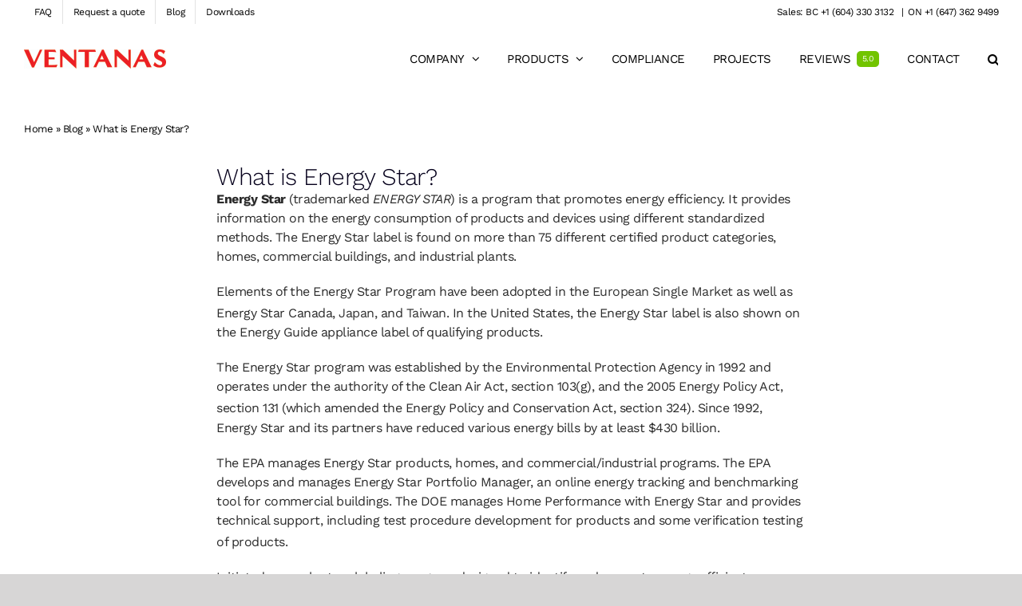

--- FILE ---
content_type: text/html; charset=UTF-8
request_url: https://ventanas.ca/2021/01/02/energy-star/
body_size: 14900
content:
<!DOCTYPE html>
<html class="avada-html-layout-wide avada-html-header-position-top avada-is-100-percent-template" lang="en-US" prefix="og: http://ogp.me/ns# fb: http://ogp.me/ns/fb#">
<head>
	<meta http-equiv="X-UA-Compatible" content="IE=edge" />
	<meta http-equiv="Content-Type" content="text/html; charset=utf-8"/>
	<meta name="viewport" content="width=device-width, initial-scale=1" />
	<meta name='robots' content='index, follow, max-image-preview:large, max-snippet:-1, max-video-preview:-1' />

	<!-- This site is optimized with the Yoast SEO plugin v26.7 - https://yoast.com/wordpress/plugins/seo/ -->
	<title>What is Energy Star? - Ventanas®</title>
	<link rel="canonical" href="https://ventanas.ca/2021/01/02/energy-star/" />
	<meta property="og:locale" content="en_US" />
	<meta property="og:type" content="article" />
	<meta property="og:title" content="What is Energy Star? - Ventanas®" />
	<meta property="og:url" content="https://ventanas.ca/2021/01/02/energy-star/" />
	<meta property="og:site_name" content="Ventanas®" />
	<meta property="article:published_time" content="2021-01-02T17:23:19+00:00" />
	<meta property="article:modified_time" content="2023-08-18T21:09:59+00:00" />
	<meta property="og:image" content="https://ventanas.ca/wp-content/uploads/2021/01/escanhebil_e_col.jpeg" />
	<meta property="og:image:width" content="1500" />
	<meta property="og:image:height" content="524" />
	<meta property="og:image:type" content="image/jpeg" />
	<meta name="author" content="admin" />
	<meta name="twitter:card" content="summary_large_image" />
	<meta name="twitter:label1" content="Written by" />
	<meta name="twitter:data1" content="admin" />
	<meta name="twitter:label2" content="Est. reading time" />
	<meta name="twitter:data2" content="3 minutes" />
	<script type="application/ld+json" class="yoast-schema-graph">{"@context":"https://schema.org","@graph":[{"@type":"Article","@id":"https://ventanas.ca/2021/01/02/energy-star/#article","isPartOf":{"@id":"https://ventanas.ca/2021/01/02/energy-star/"},"author":{"name":"admin","@id":"https://ventanas.ca/#/schema/person/77a9eac2a8eddf4ac6cce5f8c6aaa34b"},"headline":"What is Energy Star?","datePublished":"2021-01-02T17:23:19+00:00","dateModified":"2023-08-18T21:09:59+00:00","mainEntityOfPage":{"@id":"https://ventanas.ca/2021/01/02/energy-star/"},"wordCount":988,"commentCount":0,"publisher":{"@id":"https://ventanas.ca/#organization"},"image":{"@id":"https://ventanas.ca/2021/01/02/energy-star/#primaryimage"},"thumbnailUrl":"https://ventanas.ca/wp-content/uploads/2021/01/escanhebil_e_col.jpeg","articleSection":["Energy"],"inLanguage":"en-US","potentialAction":[{"@type":"CommentAction","name":"Comment","target":["https://ventanas.ca/2021/01/02/energy-star/#respond"]}]},{"@type":"WebPage","@id":"https://ventanas.ca/2021/01/02/energy-star/","url":"https://ventanas.ca/2021/01/02/energy-star/","name":"What is Energy Star? - Ventanas®","isPartOf":{"@id":"https://ventanas.ca/#website"},"primaryImageOfPage":{"@id":"https://ventanas.ca/2021/01/02/energy-star/#primaryimage"},"image":{"@id":"https://ventanas.ca/2021/01/02/energy-star/#primaryimage"},"thumbnailUrl":"https://ventanas.ca/wp-content/uploads/2021/01/escanhebil_e_col.jpeg","datePublished":"2021-01-02T17:23:19+00:00","dateModified":"2023-08-18T21:09:59+00:00","breadcrumb":{"@id":"https://ventanas.ca/2021/01/02/energy-star/#breadcrumb"},"inLanguage":"en-US","potentialAction":[{"@type":"ReadAction","target":["https://ventanas.ca/2021/01/02/energy-star/"]}]},{"@type":"ImageObject","inLanguage":"en-US","@id":"https://ventanas.ca/2021/01/02/energy-star/#primaryimage","url":"https://ventanas.ca/wp-content/uploads/2021/01/escanhebil_e_col.jpeg","contentUrl":"https://ventanas.ca/wp-content/uploads/2021/01/escanhebil_e_col.jpeg","width":1500,"height":524,"caption":"Energy Star"},{"@type":"BreadcrumbList","@id":"https://ventanas.ca/2021/01/02/energy-star/#breadcrumb","itemListElement":[{"@type":"ListItem","position":1,"name":"Home","item":"https://ventanas.ca/"},{"@type":"ListItem","position":2,"name":"Blog","item":"https://ventanas.ca/blog/"},{"@type":"ListItem","position":3,"name":"What is Energy Star?"}]},{"@type":"WebSite","@id":"https://ventanas.ca/#website","url":"https://ventanas.ca/","name":"Ventanas®","description":"Aluminum and Alu-clad Wood Windows &amp; Doors","publisher":{"@id":"https://ventanas.ca/#organization"},"potentialAction":[{"@type":"SearchAction","target":{"@type":"EntryPoint","urlTemplate":"https://ventanas.ca/?s={search_term_string}"},"query-input":{"@type":"PropertyValueSpecification","valueRequired":true,"valueName":"search_term_string"}}],"inLanguage":"en-US"},{"@type":"Organization","@id":"https://ventanas.ca/#organization","name":"Ventanas®","url":"https://ventanas.ca/","logo":{"@type":"ImageObject","inLanguage":"en-US","@id":"https://ventanas.ca/#/schema/logo/image/","url":"https://ventanas.ca/wp-content/uploads/2023/04/Ventanas-Logo-For-Website.jpg","contentUrl":"https://ventanas.ca/wp-content/uploads/2023/04/Ventanas-Logo-For-Website.jpg","width":178,"height":24,"caption":"Ventanas®"},"image":{"@id":"https://ventanas.ca/#/schema/logo/image/"}},{"@type":"Person","@id":"https://ventanas.ca/#/schema/person/77a9eac2a8eddf4ac6cce5f8c6aaa34b","name":"admin","image":{"@type":"ImageObject","inLanguage":"en-US","@id":"https://ventanas.ca/#/schema/person/image/","url":"https://secure.gravatar.com/avatar/c9de41b0a16619bf8f8270f33cd691712ba661232d312476de119fbb3ea5f41f?s=96&d=mm&r=g","contentUrl":"https://secure.gravatar.com/avatar/c9de41b0a16619bf8f8270f33cd691712ba661232d312476de119fbb3ea5f41f?s=96&d=mm&r=g","caption":"admin"},"url":"https://ventanas.ca/author/admin/"}]}</script>
	<!-- / Yoast SEO plugin. -->


		
		
		
									<meta name="description" content="What is Energy Star?
Energy Star (trademarked ENERGY STAR) is a program that promotes energy efficiency. It provides information on the energy consumption of products and devices using different standardized methods. The Energy Star label is found on more than 75 different certified product categories, homes, commercial buildings, and industrial plants.

Elements of the Energy Star Program"/>
				
		<meta property="og:locale" content="en_US"/>
		<meta property="og:type" content="article"/>
		<meta property="og:site_name" content="Ventanas®"/>
		<meta property="og:title" content="What is Energy Star? - Ventanas®"/>
				<meta property="og:description" content="What is Energy Star?
Energy Star (trademarked ENERGY STAR) is a program that promotes energy efficiency. It provides information on the energy consumption of products and devices using different standardized methods. The Energy Star label is found on more than 75 different certified product categories, homes, commercial buildings, and industrial plants.

Elements of the Energy Star Program"/>
				<meta property="og:url" content="https://ventanas.ca/2021/01/02/energy-star/"/>
										<meta property="article:published_time" content="2021-01-02T17:23:19-08:00"/>
							<meta property="article:modified_time" content="2023-08-18T21:09:59-08:00"/>
								<meta name="author" content="admin"/>
								<meta property="og:image" content="https://ventanas.ca/wp-content/uploads/2021/01/escanhebil_e_col.jpeg"/>
		<meta property="og:image:width" content="1500"/>
		<meta property="og:image:height" content="524"/>
		<meta property="og:image:type" content="image/jpeg"/>
				<style id='wp-img-auto-sizes-contain-inline-css' type='text/css'>
img:is([sizes=auto i],[sizes^="auto," i]){contain-intrinsic-size:3000px 1500px}
/*# sourceURL=wp-img-auto-sizes-contain-inline-css */
</style>

<link rel='stylesheet' id='fusion-dynamic-css-css' href='https://ventanas.ca/wp-content/uploads/fusion-styles/c1b3b87b586eb9a69efea2111eeb6bda.min.css?ver=3.14.2' type='text/css' media='all' />
<script type="text/javascript" src="https://ventanas.ca/wp-includes/js/jquery/jquery.min.js?ver=3.7.1" id="jquery-core-js"></script>
<script type="text/javascript" src="https://ventanas.ca/wp-includes/js/jquery/jquery-migrate.min.js?ver=3.4.1" id="jquery-migrate-js"></script>
<style type="text/css" id="css-fb-visibility">@media screen and (max-width: 640px){.fusion-no-small-visibility{display:none !important;}body .sm-text-align-center{text-align:center !important;}body .sm-text-align-left{text-align:left !important;}body .sm-text-align-right{text-align:right !important;}body .sm-text-align-justify{text-align:justify !important;}body .sm-flex-align-center{justify-content:center !important;}body .sm-flex-align-flex-start{justify-content:flex-start !important;}body .sm-flex-align-flex-end{justify-content:flex-end !important;}body .sm-mx-auto{margin-left:auto !important;margin-right:auto !important;}body .sm-ml-auto{margin-left:auto !important;}body .sm-mr-auto{margin-right:auto !important;}body .fusion-absolute-position-small{position:absolute;width:100%;}.awb-sticky.awb-sticky-small{ position: sticky; top: var(--awb-sticky-offset,0); }}@media screen and (min-width: 641px) and (max-width: 1024px){.fusion-no-medium-visibility{display:none !important;}body .md-text-align-center{text-align:center !important;}body .md-text-align-left{text-align:left !important;}body .md-text-align-right{text-align:right !important;}body .md-text-align-justify{text-align:justify !important;}body .md-flex-align-center{justify-content:center !important;}body .md-flex-align-flex-start{justify-content:flex-start !important;}body .md-flex-align-flex-end{justify-content:flex-end !important;}body .md-mx-auto{margin-left:auto !important;margin-right:auto !important;}body .md-ml-auto{margin-left:auto !important;}body .md-mr-auto{margin-right:auto !important;}body .fusion-absolute-position-medium{position:absolute;width:100%;}.awb-sticky.awb-sticky-medium{ position: sticky; top: var(--awb-sticky-offset,0); }}@media screen and (min-width: 1025px){.fusion-no-large-visibility{display:none !important;}body .lg-text-align-center{text-align:center !important;}body .lg-text-align-left{text-align:left !important;}body .lg-text-align-right{text-align:right !important;}body .lg-text-align-justify{text-align:justify !important;}body .lg-flex-align-center{justify-content:center !important;}body .lg-flex-align-flex-start{justify-content:flex-start !important;}body .lg-flex-align-flex-end{justify-content:flex-end !important;}body .lg-mx-auto{margin-left:auto !important;margin-right:auto !important;}body .lg-ml-auto{margin-left:auto !important;}body .lg-mr-auto{margin-right:auto !important;}body .fusion-absolute-position-large{position:absolute;width:100%;}.awb-sticky.awb-sticky-large{ position: sticky; top: var(--awb-sticky-offset,0); }}</style><link rel="icon" href="https://ventanas.ca/wp-content/uploads/2019/10/cropped-favicon-32x32.png" sizes="32x32" />
<link rel="icon" href="https://ventanas.ca/wp-content/uploads/2019/10/cropped-favicon-192x192.png" sizes="192x192" />
<link rel="apple-touch-icon" href="https://ventanas.ca/wp-content/uploads/2019/10/cropped-favicon-180x180.png" />
<meta name="msapplication-TileImage" content="https://ventanas.ca/wp-content/uploads/2019/10/cropped-favicon-270x270.png" />
		<script type="text/javascript">
			var doc = document.documentElement;
			doc.setAttribute( 'data-useragent', navigator.userAgent );
		</script>
		<!-- Global site tag (gtag.js) - Google Analytics -->
<script async src="https://www.googletagmanager.com/gtag/js?id=UA-142711071-1"></script>
<script>
  window.dataLayer = window.dataLayer || [];
  function gtag(){dataLayer.push(arguments);}
  gtag('js', new Date());

  gtag('config', 'UA-142711071-1');
</script>

<!-- Google tag (gtag.js) -->
<script async src="https://www.googletagmanager.com/gtag/js?id=AW-11136642623"></script>
<script>
  window.dataLayer = window.dataLayer || [];
  function gtag(){dataLayer.push(arguments);}
  gtag('js', new Date());

  gtag('config', 'AW-11136642623');
</script>

<!-- Google Tag Manager -->
<script>(function(w,d,s,l,i){w[l]=w[l]||[];w[l].push({'gtm.start':
new Date().getTime(),event:'gtm.js'});var f=d.getElementsByTagName(s)[0],
j=d.createElement(s),dl=l!='dataLayer'?'&l='+l:'';j.async=true;j.src=
'https://www.googletagmanager.com/gtm.js?id='+i+dl;f.parentNode.insertBefore(j,f);
})(window,document,'script','dataLayer','GTM-MBSPF9D');</script>
<!-- End Google Tag Manager -->
	<!-- Hotjar Tracking Code for my site -->
<script>
    (function(h,o,t,j,a,r){
        h.hj=h.hj||function(){(h.hj.q=h.hj.q||[]).push(arguments)};
        h._hjSettings={hjid:3586437,hjsv:6};
        a=o.getElementsByTagName('head')[0];
        r=o.createElement('script');r.async=1;
        r.src=t+h._hjSettings.hjid+j+h._hjSettings.hjsv;
        a.appendChild(r);
    })(window,document,'https://static.hotjar.com/c/hotjar-','.js?sv=');
</script><style id='global-styles-inline-css' type='text/css'>
:root{--wp--preset--aspect-ratio--square: 1;--wp--preset--aspect-ratio--4-3: 4/3;--wp--preset--aspect-ratio--3-4: 3/4;--wp--preset--aspect-ratio--3-2: 3/2;--wp--preset--aspect-ratio--2-3: 2/3;--wp--preset--aspect-ratio--16-9: 16/9;--wp--preset--aspect-ratio--9-16: 9/16;--wp--preset--color--black: #000000;--wp--preset--color--cyan-bluish-gray: #abb8c3;--wp--preset--color--white: #ffffff;--wp--preset--color--pale-pink: #f78da7;--wp--preset--color--vivid-red: #cf2e2e;--wp--preset--color--luminous-vivid-orange: #ff6900;--wp--preset--color--luminous-vivid-amber: #fcb900;--wp--preset--color--light-green-cyan: #7bdcb5;--wp--preset--color--vivid-green-cyan: #00d084;--wp--preset--color--pale-cyan-blue: #8ed1fc;--wp--preset--color--vivid-cyan-blue: #0693e3;--wp--preset--color--vivid-purple: #9b51e0;--wp--preset--color--awb-color-1: rgba(255,255,255,1);--wp--preset--color--awb-color-2: rgba(246,246,246,1);--wp--preset--color--awb-color-3: rgba(160,206,78,1);--wp--preset--color--awb-color-4: rgba(116,116,116,1);--wp--preset--color--awb-color-5: rgba(230,3,75,1);--wp--preset--color--awb-color-6: rgba(255,0,0,1);--wp--preset--color--awb-color-7: rgba(51,51,51,1);--wp--preset--color--awb-color-8: rgba(0,0,0,1);--wp--preset--color--awb-color-custom-10: rgba(235,234,234,1);--wp--preset--color--awb-color-custom-11: rgba(101,188,123,1);--wp--preset--color--awb-color-custom-12: rgba(224,222,222,1);--wp--preset--color--awb-color-custom-13: rgba(221,221,221,1);--wp--preset--color--awb-color-custom-14: rgba(43,43,43,1);--wp--preset--color--awb-color-custom-15: rgba(190,189,189,1);--wp--preset--color--awb-color-custom-16: rgba(22,22,22,1);--wp--preset--color--awb-color-custom-17: rgba(232,232,232,1);--wp--preset--color--awb-color-custom-18: rgba(33,41,52,1);--wp--preset--gradient--vivid-cyan-blue-to-vivid-purple: linear-gradient(135deg,rgb(6,147,227) 0%,rgb(155,81,224) 100%);--wp--preset--gradient--light-green-cyan-to-vivid-green-cyan: linear-gradient(135deg,rgb(122,220,180) 0%,rgb(0,208,130) 100%);--wp--preset--gradient--luminous-vivid-amber-to-luminous-vivid-orange: linear-gradient(135deg,rgb(252,185,0) 0%,rgb(255,105,0) 100%);--wp--preset--gradient--luminous-vivid-orange-to-vivid-red: linear-gradient(135deg,rgb(255,105,0) 0%,rgb(207,46,46) 100%);--wp--preset--gradient--very-light-gray-to-cyan-bluish-gray: linear-gradient(135deg,rgb(238,238,238) 0%,rgb(169,184,195) 100%);--wp--preset--gradient--cool-to-warm-spectrum: linear-gradient(135deg,rgb(74,234,220) 0%,rgb(151,120,209) 20%,rgb(207,42,186) 40%,rgb(238,44,130) 60%,rgb(251,105,98) 80%,rgb(254,248,76) 100%);--wp--preset--gradient--blush-light-purple: linear-gradient(135deg,rgb(255,206,236) 0%,rgb(152,150,240) 100%);--wp--preset--gradient--blush-bordeaux: linear-gradient(135deg,rgb(254,205,165) 0%,rgb(254,45,45) 50%,rgb(107,0,62) 100%);--wp--preset--gradient--luminous-dusk: linear-gradient(135deg,rgb(255,203,112) 0%,rgb(199,81,192) 50%,rgb(65,88,208) 100%);--wp--preset--gradient--pale-ocean: linear-gradient(135deg,rgb(255,245,203) 0%,rgb(182,227,212) 50%,rgb(51,167,181) 100%);--wp--preset--gradient--electric-grass: linear-gradient(135deg,rgb(202,248,128) 0%,rgb(113,206,126) 100%);--wp--preset--gradient--midnight: linear-gradient(135deg,rgb(2,3,129) 0%,rgb(40,116,252) 100%);--wp--preset--font-size--small: 12px;--wp--preset--font-size--medium: 20px;--wp--preset--font-size--large: 24px;--wp--preset--font-size--x-large: 42px;--wp--preset--font-size--normal: 16px;--wp--preset--font-size--xlarge: 32px;--wp--preset--font-size--huge: 48px;--wp--preset--spacing--20: 0.44rem;--wp--preset--spacing--30: 0.67rem;--wp--preset--spacing--40: 1rem;--wp--preset--spacing--50: 1.5rem;--wp--preset--spacing--60: 2.25rem;--wp--preset--spacing--70: 3.38rem;--wp--preset--spacing--80: 5.06rem;--wp--preset--shadow--natural: 6px 6px 9px rgba(0, 0, 0, 0.2);--wp--preset--shadow--deep: 12px 12px 50px rgba(0, 0, 0, 0.4);--wp--preset--shadow--sharp: 6px 6px 0px rgba(0, 0, 0, 0.2);--wp--preset--shadow--outlined: 6px 6px 0px -3px rgb(255, 255, 255), 6px 6px rgb(0, 0, 0);--wp--preset--shadow--crisp: 6px 6px 0px rgb(0, 0, 0);}:where(.is-layout-flex){gap: 0.5em;}:where(.is-layout-grid){gap: 0.5em;}body .is-layout-flex{display: flex;}.is-layout-flex{flex-wrap: wrap;align-items: center;}.is-layout-flex > :is(*, div){margin: 0;}body .is-layout-grid{display: grid;}.is-layout-grid > :is(*, div){margin: 0;}:where(.wp-block-columns.is-layout-flex){gap: 2em;}:where(.wp-block-columns.is-layout-grid){gap: 2em;}:where(.wp-block-post-template.is-layout-flex){gap: 1.25em;}:where(.wp-block-post-template.is-layout-grid){gap: 1.25em;}.has-black-color{color: var(--wp--preset--color--black) !important;}.has-cyan-bluish-gray-color{color: var(--wp--preset--color--cyan-bluish-gray) !important;}.has-white-color{color: var(--wp--preset--color--white) !important;}.has-pale-pink-color{color: var(--wp--preset--color--pale-pink) !important;}.has-vivid-red-color{color: var(--wp--preset--color--vivid-red) !important;}.has-luminous-vivid-orange-color{color: var(--wp--preset--color--luminous-vivid-orange) !important;}.has-luminous-vivid-amber-color{color: var(--wp--preset--color--luminous-vivid-amber) !important;}.has-light-green-cyan-color{color: var(--wp--preset--color--light-green-cyan) !important;}.has-vivid-green-cyan-color{color: var(--wp--preset--color--vivid-green-cyan) !important;}.has-pale-cyan-blue-color{color: var(--wp--preset--color--pale-cyan-blue) !important;}.has-vivid-cyan-blue-color{color: var(--wp--preset--color--vivid-cyan-blue) !important;}.has-vivid-purple-color{color: var(--wp--preset--color--vivid-purple) !important;}.has-black-background-color{background-color: var(--wp--preset--color--black) !important;}.has-cyan-bluish-gray-background-color{background-color: var(--wp--preset--color--cyan-bluish-gray) !important;}.has-white-background-color{background-color: var(--wp--preset--color--white) !important;}.has-pale-pink-background-color{background-color: var(--wp--preset--color--pale-pink) !important;}.has-vivid-red-background-color{background-color: var(--wp--preset--color--vivid-red) !important;}.has-luminous-vivid-orange-background-color{background-color: var(--wp--preset--color--luminous-vivid-orange) !important;}.has-luminous-vivid-amber-background-color{background-color: var(--wp--preset--color--luminous-vivid-amber) !important;}.has-light-green-cyan-background-color{background-color: var(--wp--preset--color--light-green-cyan) !important;}.has-vivid-green-cyan-background-color{background-color: var(--wp--preset--color--vivid-green-cyan) !important;}.has-pale-cyan-blue-background-color{background-color: var(--wp--preset--color--pale-cyan-blue) !important;}.has-vivid-cyan-blue-background-color{background-color: var(--wp--preset--color--vivid-cyan-blue) !important;}.has-vivid-purple-background-color{background-color: var(--wp--preset--color--vivid-purple) !important;}.has-black-border-color{border-color: var(--wp--preset--color--black) !important;}.has-cyan-bluish-gray-border-color{border-color: var(--wp--preset--color--cyan-bluish-gray) !important;}.has-white-border-color{border-color: var(--wp--preset--color--white) !important;}.has-pale-pink-border-color{border-color: var(--wp--preset--color--pale-pink) !important;}.has-vivid-red-border-color{border-color: var(--wp--preset--color--vivid-red) !important;}.has-luminous-vivid-orange-border-color{border-color: var(--wp--preset--color--luminous-vivid-orange) !important;}.has-luminous-vivid-amber-border-color{border-color: var(--wp--preset--color--luminous-vivid-amber) !important;}.has-light-green-cyan-border-color{border-color: var(--wp--preset--color--light-green-cyan) !important;}.has-vivid-green-cyan-border-color{border-color: var(--wp--preset--color--vivid-green-cyan) !important;}.has-pale-cyan-blue-border-color{border-color: var(--wp--preset--color--pale-cyan-blue) !important;}.has-vivid-cyan-blue-border-color{border-color: var(--wp--preset--color--vivid-cyan-blue) !important;}.has-vivid-purple-border-color{border-color: var(--wp--preset--color--vivid-purple) !important;}.has-vivid-cyan-blue-to-vivid-purple-gradient-background{background: var(--wp--preset--gradient--vivid-cyan-blue-to-vivid-purple) !important;}.has-light-green-cyan-to-vivid-green-cyan-gradient-background{background: var(--wp--preset--gradient--light-green-cyan-to-vivid-green-cyan) !important;}.has-luminous-vivid-amber-to-luminous-vivid-orange-gradient-background{background: var(--wp--preset--gradient--luminous-vivid-amber-to-luminous-vivid-orange) !important;}.has-luminous-vivid-orange-to-vivid-red-gradient-background{background: var(--wp--preset--gradient--luminous-vivid-orange-to-vivid-red) !important;}.has-very-light-gray-to-cyan-bluish-gray-gradient-background{background: var(--wp--preset--gradient--very-light-gray-to-cyan-bluish-gray) !important;}.has-cool-to-warm-spectrum-gradient-background{background: var(--wp--preset--gradient--cool-to-warm-spectrum) !important;}.has-blush-light-purple-gradient-background{background: var(--wp--preset--gradient--blush-light-purple) !important;}.has-blush-bordeaux-gradient-background{background: var(--wp--preset--gradient--blush-bordeaux) !important;}.has-luminous-dusk-gradient-background{background: var(--wp--preset--gradient--luminous-dusk) !important;}.has-pale-ocean-gradient-background{background: var(--wp--preset--gradient--pale-ocean) !important;}.has-electric-grass-gradient-background{background: var(--wp--preset--gradient--electric-grass) !important;}.has-midnight-gradient-background{background: var(--wp--preset--gradient--midnight) !important;}.has-small-font-size{font-size: var(--wp--preset--font-size--small) !important;}.has-medium-font-size{font-size: var(--wp--preset--font-size--medium) !important;}.has-large-font-size{font-size: var(--wp--preset--font-size--large) !important;}.has-x-large-font-size{font-size: var(--wp--preset--font-size--x-large) !important;}
/*# sourceURL=global-styles-inline-css */
</style>
<link rel='stylesheet' id='wp-block-library-css' href='https://ventanas.ca/wp-includes/css/dist/block-library/style.min.css?ver=6.9' type='text/css' media='all' />
<style id='wp-block-library-inline-css' type='text/css'>
/*wp_block_styles_on_demand_placeholder:69675e88517b8*/
/*# sourceURL=wp-block-library-inline-css */
</style>
<style id='wp-block-library-theme-inline-css' type='text/css'>
.wp-block-audio :where(figcaption){color:#555;font-size:13px;text-align:center}.is-dark-theme .wp-block-audio :where(figcaption){color:#ffffffa6}.wp-block-audio{margin:0 0 1em}.wp-block-code{border:1px solid #ccc;border-radius:4px;font-family:Menlo,Consolas,monaco,monospace;padding:.8em 1em}.wp-block-embed :where(figcaption){color:#555;font-size:13px;text-align:center}.is-dark-theme .wp-block-embed :where(figcaption){color:#ffffffa6}.wp-block-embed{margin:0 0 1em}.blocks-gallery-caption{color:#555;font-size:13px;text-align:center}.is-dark-theme .blocks-gallery-caption{color:#ffffffa6}:root :where(.wp-block-image figcaption){color:#555;font-size:13px;text-align:center}.is-dark-theme :root :where(.wp-block-image figcaption){color:#ffffffa6}.wp-block-image{margin:0 0 1em}.wp-block-pullquote{border-bottom:4px solid;border-top:4px solid;color:currentColor;margin-bottom:1.75em}.wp-block-pullquote :where(cite),.wp-block-pullquote :where(footer),.wp-block-pullquote__citation{color:currentColor;font-size:.8125em;font-style:normal;text-transform:uppercase}.wp-block-quote{border-left:.25em solid;margin:0 0 1.75em;padding-left:1em}.wp-block-quote cite,.wp-block-quote footer{color:currentColor;font-size:.8125em;font-style:normal;position:relative}.wp-block-quote:where(.has-text-align-right){border-left:none;border-right:.25em solid;padding-left:0;padding-right:1em}.wp-block-quote:where(.has-text-align-center){border:none;padding-left:0}.wp-block-quote.is-large,.wp-block-quote.is-style-large,.wp-block-quote:where(.is-style-plain){border:none}.wp-block-search .wp-block-search__label{font-weight:700}.wp-block-search__button{border:1px solid #ccc;padding:.375em .625em}:where(.wp-block-group.has-background){padding:1.25em 2.375em}.wp-block-separator.has-css-opacity{opacity:.4}.wp-block-separator{border:none;border-bottom:2px solid;margin-left:auto;margin-right:auto}.wp-block-separator.has-alpha-channel-opacity{opacity:1}.wp-block-separator:not(.is-style-wide):not(.is-style-dots){width:100px}.wp-block-separator.has-background:not(.is-style-dots){border-bottom:none;height:1px}.wp-block-separator.has-background:not(.is-style-wide):not(.is-style-dots){height:2px}.wp-block-table{margin:0 0 1em}.wp-block-table td,.wp-block-table th{word-break:normal}.wp-block-table :where(figcaption){color:#555;font-size:13px;text-align:center}.is-dark-theme .wp-block-table :where(figcaption){color:#ffffffa6}.wp-block-video :where(figcaption){color:#555;font-size:13px;text-align:center}.is-dark-theme .wp-block-video :where(figcaption){color:#ffffffa6}.wp-block-video{margin:0 0 1em}:root :where(.wp-block-template-part.has-background){margin-bottom:0;margin-top:0;padding:1.25em 2.375em}
/*# sourceURL=/wp-includes/css/dist/block-library/theme.min.css */
</style>
<style id='classic-theme-styles-inline-css' type='text/css'>
/*! This file is auto-generated */
.wp-block-button__link{color:#fff;background-color:#32373c;border-radius:9999px;box-shadow:none;text-decoration:none;padding:calc(.667em + 2px) calc(1.333em + 2px);font-size:1.125em}.wp-block-file__button{background:#32373c;color:#fff;text-decoration:none}
/*# sourceURL=/wp-includes/css/classic-themes.min.css */
</style>
</head>

<body class="wp-singular post-template-default single single-post postid-7150 single-format-gallery wp-theme-Avada fusion-image-hovers fusion-pagination-sizing fusion-button_type-flat fusion-button_span-no fusion-button_gradient-linear avada-image-rollover-circle-yes avada-image-rollover-yes avada-image-rollover-direction-center_horiz fusion-body ltr fusion-sticky-header no-mobile-sticky-header no-mobile-slidingbar no-mobile-totop avada-has-rev-slider-styles fusion-disable-outline fusion-sub-menu-fade mobile-logo-pos-left layout-wide-mode avada-has-boxed-modal-shadow-none layout-scroll-offset-full avada-has-zero-margin-offset-top fusion-top-header menu-text-align-center mobile-menu-design-modern fusion-show-pagination-text fusion-header-layout-v2 avada-responsive avada-footer-fx-none avada-menu-highlight-style-bottombar fusion-search-form-clean fusion-main-menu-search-overlay fusion-avatar-square avada-sticky-shrinkage avada-dropdown-styles avada-blog-layout-medium avada-blog-archive-layout-medium avada-header-shadow-no avada-menu-icon-position-left avada-has-megamenu-shadow avada-has-mainmenu-dropdown-divider avada-has-main-nav-search-icon avada-has-titlebar-content_only avada-header-border-color-full-transparent avada-has-pagination-padding avada-flyout-menu-direction-fade avada-ec-views-v1" data-awb-post-id="7150">
		<a class="skip-link screen-reader-text" href="#content">Skip to content</a>

	<div id="boxed-wrapper">
		
		<div id="wrapper" class="fusion-wrapper">
			<div id="home" style="position:relative;top:-1px;"></div>
							
					
			<header class="fusion-header-wrapper">
				<div class="fusion-header-v2 fusion-logo-alignment fusion-logo-left fusion-sticky-menu- fusion-sticky-logo- fusion-mobile-logo-  fusion-mobile-menu-design-modern">
					
<div class="fusion-secondary-header">
	<div class="fusion-row">
					<div class="fusion-alignleft">
				<nav class="fusion-secondary-menu" role="navigation" aria-label="Secondary Menu"><ul id="menu-top-navigation" class="menu"><li  id="menu-item-622"  class="menu-item menu-item-type-post_type menu-item-object-page menu-item-622"  data-item-id="622"><a  href="https://ventanas.ca/our-story/faq/" class="fusion-bottombar-highlight"><span class="menu-text">FAQ</span></a></li><li  id="menu-item-9696"  class="menu-item menu-item-type-post_type menu-item-object-page menu-item-9696"  data-item-id="9696"><a  href="https://ventanas.ca/get-a-free-quote/" class="fusion-bottombar-highlight"><span class="menu-text">Request a quote</span></a></li><li  id="menu-item-11373"  class="menu-item menu-item-type-post_type menu-item-object-page current_page_parent menu-item-11373"  data-item-id="11373"><a  href="https://ventanas.ca/blog/" class="fusion-bottombar-highlight"><span class="menu-text">Blog</span></a></li><li  id="menu-item-11984"  class="menu-item menu-item-type-post_type menu-item-object-page menu-item-11984"  data-item-id="11984"><a  href="https://ventanas.ca/downloads/" class="fusion-bottombar-highlight"><span class="menu-text">Downloads</span></a></li></ul></nav><nav class="fusion-mobile-nav-holder fusion-mobile-menu-text-align-left" aria-label="Secondary Mobile Menu"></nav>			</div>
							<div class="fusion-alignright">
				<div class="fusion-contact-info"><span class="fusion-contact-info-phone-number">Sales: BC +1 (604) 330 3132  </span><span class="fusion-header-separator">|</span><span class="fusion-contact-info-email-address"><a href="mailto:O&#78; &#43;1 &#40;64&#55;&#41; &#51;&#54;2&#32;9&#52;9&#57; ">O&#78; &#43;1 &#40;64&#55;&#41; &#51;&#54;2&#32;9&#52;9&#57; </a></span></div>			</div>
			</div>
</div>
<div class="fusion-header-sticky-height"></div>
<div class="fusion-header">
	<div class="fusion-row">
					<div class="fusion-logo" data-margin-top="31px" data-margin-bottom="31px" data-margin-left="0px" data-margin-right="0px">
			<a class="fusion-logo-link"  href="https://ventanas.ca/" >

						<!-- standard logo -->
			<img src="https://ventanas.ca/wp-content/uploads/2023/04/Ventanas-Logo-For-Website.jpg" srcset="https://ventanas.ca/wp-content/uploads/2023/04/Ventanas-Logo-For-Website.jpg 1x" width="178" height="24" alt="Ventanas® Logo" data-retina_logo_url="" class="fusion-standard-logo" />

			
					</a>
		</div>		<nav class="fusion-main-menu" aria-label="Main Menu"><div class="fusion-overlay-search">		<form role="search" class="searchform fusion-search-form  fusion-live-search fusion-search-form-clean" method="get" action="https://ventanas.ca/">
			<div class="fusion-search-form-content">

				
				<div class="fusion-search-field search-field">
					<label><span class="screen-reader-text">Search for:</span>
													<input type="search" class="s fusion-live-search-input" name="s" id="fusion-live-search-input-0" autocomplete="off" placeholder="Search..." required aria-required="true" aria-label="Search..."/>
											</label>
				</div>
				<div class="fusion-search-button search-button">
					<input type="submit" class="fusion-search-submit searchsubmit" aria-label="Search" value="&#xf002;" />
										<div class="fusion-slider-loading"></div>
									</div>

				
			</div>


							<div class="fusion-search-results-wrapper"><div class="fusion-search-results"></div></div>
			
		</form>
		<div class="fusion-search-spacer"></div><a href="#" role="button" aria-label="Close Search" class="fusion-close-search"></a></div><ul id="menu-main-menu" class="fusion-menu"><li  id="menu-item-2757"  class="menu-item menu-item-type-custom menu-item-object-custom menu-item-has-children menu-item-2757 fusion-dropdown-menu"  data-item-id="2757"><a  href="/our-story" class="fusion-bottombar-highlight"><span class="menu-text">COMPANY</span> <span class="fusion-caret"><i class="fusion-dropdown-indicator" aria-hidden="true"></i></span></a><ul class="sub-menu"><li  id="menu-item-2756"  class="menu-item menu-item-type-post_type menu-item-object-page menu-item-2756 fusion-dropdown-submenu" ><a  href="https://ventanas.ca/our-story/" class="fusion-bottombar-highlight"><span>Our Story</span></a></li><li  id="menu-item-9627"  class="menu-item menu-item-type-post_type menu-item-object-page menu-item-9627 fusion-dropdown-submenu" ><a  href="https://ventanas.ca/get-a-free-quote/" class="fusion-bottombar-highlight"><span>Request a Quote</span></a></li><li  id="menu-item-8682"  class="menu-item menu-item-type-post_type menu-item-object-page menu-item-8682 fusion-dropdown-submenu" ><a  href="https://ventanas.ca/videos/" class="fusion-bottombar-highlight"><span>Videos</span></a></li><li  id="menu-item-11982"  class="menu-item menu-item-type-post_type menu-item-object-page menu-item-11982 fusion-dropdown-submenu" ><a  href="https://ventanas.ca/downloads/" class="fusion-bottombar-highlight"><span>Downloads</span></a></li><li  id="menu-item-3449"  class="menu-item menu-item-type-post_type menu-item-object-page menu-item-3449 fusion-dropdown-submenu" ><a  href="https://ventanas.ca/our-story/contact-us/" class="fusion-bottombar-highlight"><span>Contact Us</span></a></li></ul></li><li  id="menu-item-5035"  class="menu-item menu-item-type-custom menu-item-object-custom menu-item-has-children menu-item-5035 fusion-dropdown-menu"  data-item-id="5035"><a  class="fusion-bottombar-highlight"><span class="menu-text">PRODUCTS</span> <span class="fusion-caret"><i class="fusion-dropdown-indicator" aria-hidden="true"></i></span></a><ul class="sub-menu"><li  id="menu-item-5798"  class="menu-item menu-item-type-custom menu-item-object-custom menu-item-has-children menu-item-5798 fusion-dropdown-submenu" ><a  href="/windows" class="fusion-bottombar-highlight"><span>WINDOWS</span> <span class="fusion-caret"><i class="fusion-dropdown-indicator" aria-hidden="true"></i></span></a><ul class="sub-menu"><li  id="menu-item-1066"  class="menu-item menu-item-type-post_type menu-item-object-page menu-item-1066" ><a  href="https://ventanas.ca/products/windows/aluminum-clad-wood-windows/" class="fusion-bottombar-highlight"><span>Aluminum-Clad Wood</span></a></li><li  id="menu-item-1065"  class="menu-item menu-item-type-post_type menu-item-object-page menu-item-1065" ><a  href="https://ventanas.ca/products/windows/aluminum-windows/" class="fusion-bottombar-highlight"><span>Aluminum Reynaers</span></a></li><li  id="menu-item-1064"  class="menu-item menu-item-type-post_type menu-item-object-page menu-item-1064" ><a  href="https://ventanas.ca/products/windows/vinyl-windows/" class="fusion-bottombar-highlight"><span>Vinyl / uPVC</span></a></li></ul></li><li  id="menu-item-5797"  class="menu-item menu-item-type-custom menu-item-object-custom menu-item-has-children menu-item-5797 fusion-dropdown-submenu" ><a  href="/doors" class="fusion-bottombar-highlight"><span>PATIO DOORS</span> <span class="fusion-caret"><i class="fusion-dropdown-indicator" aria-hidden="true"></i></span></a><ul class="sub-menu"><li  id="menu-item-1347"  class="menu-item menu-item-type-post_type menu-item-object-page menu-item-1347" ><a  href="https://ventanas.ca/products/doors/aluminum-clad-wood-doors/" class="fusion-bottombar-highlight"><span>Aluminum-Clad Wood</span></a></li><li  id="menu-item-1346"  class="menu-item menu-item-type-post_type menu-item-object-page menu-item-1346" ><a  href="https://ventanas.ca/products/doors/aluminum-doors/" class="fusion-bottombar-highlight"><span>Aluminum Reynaers</span></a></li><li  id="menu-item-1345"  class="menu-item menu-item-type-post_type menu-item-object-page menu-item-1345" ><a  href="https://ventanas.ca/products/doors/vinyl-doors/" class="fusion-bottombar-highlight"><span>Vinyl / uPVC</span></a></li></ul></li><li  id="menu-item-612"  class="menu-item menu-item-type-post_type menu-item-object-page menu-item-612 fusion-dropdown-submenu" ><a  href="https://ventanas.ca/services/installation/" class="fusion-bottombar-highlight"><span>INSTALLATION</span></a></li></ul></li><li  id="menu-item-75"  class="menu-item menu-item-type-post_type menu-item-object-page menu-item-75"  data-item-id="75"><a  href="https://ventanas.ca/compliance/" class="fusion-bottombar-highlight"><span class="menu-text">COMPLIANCE</span></a></li><li  id="menu-item-2824"  class="menu-item menu-item-type-post_type menu-item-object-page menu-item-2824"  data-item-id="2824"><a  href="https://ventanas.ca/recent-projects/" class="fusion-bottombar-highlight"><span class="menu-text">PROJECTS</span></a></li><li  id="menu-item-7724"  class="menu-item menu-item-type-post_type menu-item-object-page menu-item-7724"  data-item-id="7724"><a  href="https://ventanas.ca/testimonials/" class="fusion-bottombar-highlight fusion-has-highlight-label"><span class="menu-text">REVIEWS<span class="fusion-menu-highlight-label" style="background-color:#72c400;color:#ffffff;">5.0</span></span></a></li><li  id="menu-item-9715"  class="menu-item menu-item-type-post_type menu-item-object-page menu-item-9715"  data-item-id="9715"><a  href="https://ventanas.ca/our-story/contact-us/" class="fusion-bottombar-highlight"><span class="menu-text">CONTACT</span></a></li><li class="fusion-custom-menu-item fusion-main-menu-search fusion-search-overlay"><a class="fusion-main-menu-icon" href="#" aria-label="Search" data-title="Search" title="Search" role="button" aria-expanded="false"></a></li></ul></nav><div class="fusion-mobile-navigation"><ul id="menu-main-menu-1" class="fusion-mobile-menu"><li   class="menu-item menu-item-type-custom menu-item-object-custom menu-item-has-children menu-item-2757 fusion-dropdown-menu"  data-item-id="2757"><a  href="/our-story" class="fusion-bottombar-highlight"><span class="menu-text">COMPANY</span> <span class="fusion-caret"><i class="fusion-dropdown-indicator" aria-hidden="true"></i></span></a><ul class="sub-menu"><li   class="menu-item menu-item-type-post_type menu-item-object-page menu-item-2756 fusion-dropdown-submenu" ><a  href="https://ventanas.ca/our-story/" class="fusion-bottombar-highlight"><span>Our Story</span></a></li><li   class="menu-item menu-item-type-post_type menu-item-object-page menu-item-9627 fusion-dropdown-submenu" ><a  href="https://ventanas.ca/get-a-free-quote/" class="fusion-bottombar-highlight"><span>Request a Quote</span></a></li><li   class="menu-item menu-item-type-post_type menu-item-object-page menu-item-8682 fusion-dropdown-submenu" ><a  href="https://ventanas.ca/videos/" class="fusion-bottombar-highlight"><span>Videos</span></a></li><li   class="menu-item menu-item-type-post_type menu-item-object-page menu-item-11982 fusion-dropdown-submenu" ><a  href="https://ventanas.ca/downloads/" class="fusion-bottombar-highlight"><span>Downloads</span></a></li><li   class="menu-item menu-item-type-post_type menu-item-object-page menu-item-3449 fusion-dropdown-submenu" ><a  href="https://ventanas.ca/our-story/contact-us/" class="fusion-bottombar-highlight"><span>Contact Us</span></a></li></ul></li><li   class="menu-item menu-item-type-custom menu-item-object-custom menu-item-has-children menu-item-5035 fusion-dropdown-menu"  data-item-id="5035"><a  class="fusion-bottombar-highlight"><span class="menu-text">PRODUCTS</span> <span class="fusion-caret"><i class="fusion-dropdown-indicator" aria-hidden="true"></i></span></a><ul class="sub-menu"><li   class="menu-item menu-item-type-custom menu-item-object-custom menu-item-has-children menu-item-5798 fusion-dropdown-submenu" ><a  href="/windows" class="fusion-bottombar-highlight"><span>WINDOWS</span> <span class="fusion-caret"><i class="fusion-dropdown-indicator" aria-hidden="true"></i></span></a><ul class="sub-menu"><li   class="menu-item menu-item-type-post_type menu-item-object-page menu-item-1066" ><a  href="https://ventanas.ca/products/windows/aluminum-clad-wood-windows/" class="fusion-bottombar-highlight"><span>Aluminum-Clad Wood</span></a></li><li   class="menu-item menu-item-type-post_type menu-item-object-page menu-item-1065" ><a  href="https://ventanas.ca/products/windows/aluminum-windows/" class="fusion-bottombar-highlight"><span>Aluminum Reynaers</span></a></li><li   class="menu-item menu-item-type-post_type menu-item-object-page menu-item-1064" ><a  href="https://ventanas.ca/products/windows/vinyl-windows/" class="fusion-bottombar-highlight"><span>Vinyl / uPVC</span></a></li></ul></li><li   class="menu-item menu-item-type-custom menu-item-object-custom menu-item-has-children menu-item-5797 fusion-dropdown-submenu" ><a  href="/doors" class="fusion-bottombar-highlight"><span>PATIO DOORS</span> <span class="fusion-caret"><i class="fusion-dropdown-indicator" aria-hidden="true"></i></span></a><ul class="sub-menu"><li   class="menu-item menu-item-type-post_type menu-item-object-page menu-item-1347" ><a  href="https://ventanas.ca/products/doors/aluminum-clad-wood-doors/" class="fusion-bottombar-highlight"><span>Aluminum-Clad Wood</span></a></li><li   class="menu-item menu-item-type-post_type menu-item-object-page menu-item-1346" ><a  href="https://ventanas.ca/products/doors/aluminum-doors/" class="fusion-bottombar-highlight"><span>Aluminum Reynaers</span></a></li><li   class="menu-item menu-item-type-post_type menu-item-object-page menu-item-1345" ><a  href="https://ventanas.ca/products/doors/vinyl-doors/" class="fusion-bottombar-highlight"><span>Vinyl / uPVC</span></a></li></ul></li><li   class="menu-item menu-item-type-post_type menu-item-object-page menu-item-612 fusion-dropdown-submenu" ><a  href="https://ventanas.ca/services/installation/" class="fusion-bottombar-highlight"><span>INSTALLATION</span></a></li></ul></li><li   class="menu-item menu-item-type-post_type menu-item-object-page menu-item-75"  data-item-id="75"><a  href="https://ventanas.ca/compliance/" class="fusion-bottombar-highlight"><span class="menu-text">COMPLIANCE</span></a></li><li   class="menu-item menu-item-type-post_type menu-item-object-page menu-item-2824"  data-item-id="2824"><a  href="https://ventanas.ca/recent-projects/" class="fusion-bottombar-highlight"><span class="menu-text">PROJECTS</span></a></li><li   class="menu-item menu-item-type-post_type menu-item-object-page menu-item-7724"  data-item-id="7724"><a  href="https://ventanas.ca/testimonials/" class="fusion-bottombar-highlight fusion-has-highlight-label"><span class="menu-text">REVIEWS<span class="fusion-menu-highlight-label" style="background-color:#72c400;color:#ffffff;">5.0</span></span></a></li><li   class="menu-item menu-item-type-post_type menu-item-object-page menu-item-9715"  data-item-id="9715"><a  href="https://ventanas.ca/our-story/contact-us/" class="fusion-bottombar-highlight"><span class="menu-text">CONTACT</span></a></li></ul></div>	<div class="fusion-mobile-menu-icons">
							<a href="#" class="fusion-icon awb-icon-bars" aria-label="Toggle mobile menu" aria-expanded="false"></a>
		
		
		
			</div>

<nav class="fusion-mobile-nav-holder fusion-mobile-menu-text-align-left" aria-label="Main Menu Mobile"></nav>

					</div>
</div>
				</div>
				<div class="fusion-clearfix"></div>
			</header>
								
							<div id="sliders-container" class="fusion-slider-visibility">
					</div>
				
					
							
			<section class="avada-page-titlebar-wrapper" aria-label="Page Title Bar">
	<div class="fusion-page-title-bar fusion-page-title-bar-none fusion-page-title-bar-right">
		<div class="fusion-page-title-row">
			<div class="fusion-page-title-wrapper">
				<div class="fusion-page-title-captions">

					
					
				</div>

															<div class="fusion-page-title-secondary">
							<nav class="fusion-breadcrumbs awb-yoast-breadcrumbs" aria-label="Breadcrumb"><span><span><a href="https://ventanas.ca/">Home</a></span> » <span><a href="https://ventanas.ca/blog/">Blog</a></span> » <span class="breadcrumb_last" aria-current="page">What is Energy Star?</span></span></nav>						</div>
									
			</div>
		</div>
	</div>
</section>

						<main id="main" class="clearfix width-100">
				<div class="fusion-row" style="max-width:100%;">

<section id="content" style="width: 100%;">
									<div id="post-7150" class="post-7150 post type-post status-publish format-gallery has-post-thumbnail hentry category-energy post_format-post-format-gallery">

				<div class="post-content">
					<div class="fusion-fullwidth fullwidth-box fusion-builder-row-1 fusion-flex-container nonhundred-percent-fullwidth non-hundred-percent-height-scrolling" style="--awb-border-radius-top-left:0px;--awb-border-radius-top-right:0px;--awb-border-radius-bottom-right:0px;--awb-border-radius-bottom-left:0px;--awb-flex-wrap:wrap;" ><div class="fusion-builder-row fusion-row fusion-flex-align-items-flex-start fusion-flex-justify-content-center fusion-flex-content-wrap" style="max-width:1300px;margin-left: calc(-4% / 2 );margin-right: calc(-4% / 2 );"><div class="fusion-layout-column fusion_builder_column fusion-builder-column-0 fusion_builder_column_2_3 2_3 fusion-flex-column" style="--awb-bg-size:cover;--awb-width-large:66.666666666667%;--awb-margin-top-large:0px;--awb-spacing-right-large:2.88%;--awb-margin-bottom-large:20px;--awb-spacing-left-large:2.88%;--awb-width-medium:100%;--awb-order-medium:0;--awb-spacing-right-medium:1.92%;--awb-spacing-left-medium:1.92%;--awb-width-small:100%;--awb-order-small:0;--awb-spacing-right-small:1.92%;--awb-spacing-left-small:1.92%;"><div class="fusion-column-wrapper fusion-column-has-shadow fusion-flex-justify-content-flex-start fusion-content-layout-column"><div class="fusion-content-tb fusion-content-tb-1"><div class="fusion-fullwidth fullwidth-box fusion-builder-row-1-1 fusion-flex-container nonhundred-percent-fullwidth non-hundred-percent-height-scrolling" style="--awb-border-radius-top-left:0px;--awb-border-radius-top-right:0px;--awb-border-radius-bottom-right:0px;--awb-border-radius-bottom-left:0px;--awb-flex-wrap:wrap;" ><div class="fusion-builder-row fusion-row fusion-flex-align-items-flex-start fusion-flex-content-wrap" style="max-width:1300px;margin-left: calc(-4% / 2 );margin-right: calc(-4% / 2 );"><div class="fusion-layout-column fusion_builder_column fusion-builder-column-1 fusion_builder_column_1_1 1_1 fusion-flex-column" style="--awb-bg-size:cover;--awb-width-large:100%;--awb-flex-grow:0;--awb-flex-shrink:0;--awb-margin-top-large:0px;--awb-spacing-right-large:1.92%;--awb-margin-bottom-large:20px;--awb-spacing-left-large:1.92%;--awb-width-medium:100%;--awb-order-medium:0;--awb-flex-grow-medium:0;--awb-flex-shrink-medium:0;--awb-spacing-right-medium:1.92%;--awb-spacing-left-medium:1.92%;--awb-width-small:100%;--awb-order-small:0;--awb-flex-grow-small:0;--awb-flex-shrink-small:0;--awb-spacing-right-small:1.92%;--awb-spacing-left-small:1.92%;"><div class="fusion-column-wrapper fusion-column-has-shadow fusion-flex-justify-content-flex-start fusion-content-layout-column"><div class="fusion-text fusion-text-1"><h1>What is Energy Star?</h1>
<p><b>Energy Star</b> (trademarked <i>ENERGY STAR</i>) is a program that promotes energy efficiency. It provides information on the energy consumption of products and devices using different standardized methods. The Energy Star label is found on more than 75 different certified product categories, homes, commercial buildings, and industrial plants.</p>
<p>Elements of the Energy Star Program have been adopted in the <a title="European Single Market" href="https://en.wikipedia.org/wiki/European_Single_Market">European Single Market</a> as well as Energy Star Canada, <a title="Japan" href="https://en.wikipedia.org/wiki/Japan">Japan</a>, and <a title="Taiwan" href="https://en.wikipedia.org/wiki/Taiwan">Taiwan</a>.<sup id="cite_ref-6" class="reference"></sup> In the United States, the Energy Star label is also shown on the Energy Guide appliance label of qualifying products.</p>
</div><div class="fusion-text fusion-text-2"><p>The Energy Star program was established by the Environmental Protection Agency in 1992 and operates under the authority of the Clean Air Act, section 103(g), and the 2005 Energy Policy Act, section 131 (which amended the Energy Policy and Conservation Act, section 324). <sup id="cite_ref-7" class="reference"></sup>Since 1992, Energy Star and its partners have reduced various energy bills by at least $430 billion.</p>
<p>The EPA manages Energy Star products, homes, and commercial/industrial programs. The EPA develops and manages Energy Star Portfolio Manager, an online energy tracking and benchmarking tool for commercial buildings. The DOE manages Home Performance with Energy Star and provides technical support, including test procedure development for products and some verification testing of products.<sup id="cite_ref-11" class="reference"></sup></p>
<p>Initiated as a voluntary labeling program designed to identify and promote energy efficient products, Energy Star began with labels for computer and printer products. In 1995 the program was significantly expanded, introducing labels for residential heating and cooling systems and new homes. In 2000, the Consortium for Energy Efficiency was directed by members to begin an annual survey of Energy Star impact.<sup id="cite_ref-essurvey_13-0" class="reference"></sup></p>
<p>According to the U.S. Energy and Employment Report for 2016, 290,000 American workers are involved in the manufacture of Energy Star certified products and building materials.<sup id="cite_ref-14" class="reference"></sup> The report also projects that employment in energy efficiency will grow much faster than other areas of the energy sector—9 percent in 2017 vs. average projected growth of 5 percent across all of the energy sector—and Energy Star is an integral part of that market.</p>
</div></div></div></div></div>
</div></div></div></div></div>
				</div>
			</div>
			</section>
						
					</div>  <!-- fusion-row -->
				</main>  <!-- #main -->
				
				
								
					
		<div class="fusion-footer">
					
	<footer class="fusion-footer-widget-area fusion-widget-area">
		<div class="fusion-row">
			<div class="fusion-columns fusion-columns-5 fusion-widget-area">
				
																									<div class="fusion-column col-lg-2 col-md-2 col-sm-2">
							<style type="text/css" data-id="avada-vertical-menu-widget-3">#avada-vertical-menu-widget-3 > ul.menu { margin-top: -8px; }</style><section id="avada-vertical-menu-widget-3" class="fusion-footer-widget-column widget avada_vertical_menu"><h4 class="widget-title">PRODUCTS</h4><style>#fusion-vertical-menu-widget-avada-vertical-menu-widget-3-nav ul.menu li a {font-size:13px;}</style><nav id="fusion-vertical-menu-widget-avada-vertical-menu-widget-3-nav" class="fusion-vertical-menu-widget fusion-menu click left no-border" aria-label="Secondary Navigation: PRODUCTS"><ul id="menu-footer-1" class="menu"><li id="menu-item-1396" class="menu-item menu-item-type-post_type menu-item-object-page menu-item-1396"><a href="https://ventanas.ca/products/windows/"><span class="link-text"> Windows</span><span class="arrow"></span></a></li><li id="menu-item-1397" class="menu-item menu-item-type-post_type menu-item-object-page menu-item-1397"><a href="https://ventanas.ca/products/doors/"><span class="link-text"> Patio Doors</span><span class="arrow"></span></a></li><li id="menu-item-2082" class="menu-item menu-item-type-post_type menu-item-object-page menu-item-2082"><a href="https://ventanas.ca/products/windows/aluminum-clad-wood-windows/"><span class="link-text"> Aluminum Clad Wood Windows</span><span class="arrow"></span></a></li><li id="menu-item-2079" class="menu-item menu-item-type-post_type menu-item-object-page menu-item-2079"><a href="https://ventanas.ca/products/doors/aluminum-clad-wood-doors/"><span class="link-text"> Aluminum Clad Wood Doors</span><span class="arrow"></span></a></li><li id="menu-item-2080" class="menu-item menu-item-type-post_type menu-item-object-page menu-item-2080"><a href="https://ventanas.ca/products/windows/vinyl-windows/"><span class="link-text"> Vinyl Windows</span><span class="arrow"></span></a></li><li id="menu-item-2077" class="menu-item menu-item-type-post_type menu-item-object-page menu-item-2077"><a href="https://ventanas.ca/products/doors/vinyl-doors/"><span class="link-text"> Vinyl Doors</span><span class="arrow"></span></a></li><li id="menu-item-2078" class="menu-item menu-item-type-post_type menu-item-object-page menu-item-2078"><a href="https://ventanas.ca/products/doors/aluminum-doors/"><span class="link-text"> Aluminum Doors</span><span class="arrow"></span></a></li><li id="menu-item-2081" class="menu-item menu-item-type-post_type menu-item-object-page menu-item-2081"><a href="https://ventanas.ca/products/windows/aluminum-windows/"><span class="link-text"> Aluminum Windows</span><span class="arrow"></span></a></li></ul></nav><div style="clear:both;"></div></section>																					</div>
																										<div class="fusion-column col-lg-2 col-md-2 col-sm-2">
							<style type="text/css" data-id="avada-vertical-menu-widget-6">#avada-vertical-menu-widget-6 > ul.menu { margin-top: -8px; }</style><section id="avada-vertical-menu-widget-6" class="fusion-footer-widget-column widget avada_vertical_menu"><h4 class="widget-title">Corporate</h4><style>#fusion-vertical-menu-widget-avada-vertical-menu-widget-6-nav ul.menu li a {font-size:13px;}</style><nav id="fusion-vertical-menu-widget-avada-vertical-menu-widget-6-nav" class="fusion-vertical-menu-widget fusion-menu hover left no-border" aria-label="Secondary Navigation: Corporate"><ul id="menu-footer-4" class="menu"><li id="menu-item-2085" class="menu-item menu-item-type-post_type menu-item-object-page menu-item-2085"><a href="https://ventanas.ca/our-story/contact-us/"><span class="link-text"> Contact Us</span><span class="arrow"></span></a></li><li id="menu-item-2084" class="menu-item menu-item-type-post_type menu-item-object-page menu-item-2084"><a href="https://ventanas.ca/our-story/"><span class="link-text"> Our Story</span><span class="arrow"></span></a></li><li id="menu-item-2382" class="menu-item menu-item-type-post_type menu-item-object-page menu-item-2382"><a href="https://ventanas.ca/get-a-free-quote/"><span class="link-text"> Get a Free Quote</span><span class="arrow"></span></a></li><li id="menu-item-2086" class="menu-item menu-item-type-post_type menu-item-object-page menu-item-2086"><a href="https://ventanas.ca/our-story/careers/"><span class="link-text"> Careers</span><span class="arrow"></span></a></li><li id="menu-item-2127" class="menu-item menu-item-type-post_type menu-item-object-page menu-item-2127"><a href="https://ventanas.ca/terms-and-conditions/"><span class="link-text"> Terms and Conditions</span><span class="arrow"></span></a></li><li id="menu-item-2128" class="menu-item menu-item-type-post_type menu-item-object-page menu-item-privacy-policy menu-item-2128"><a rel="privacy-policy" href="https://ventanas.ca/privacy-policy/"><span class="link-text"> Privacy Policy</span><span class="arrow"></span></a></li><li id="menu-item-11983" class="menu-item menu-item-type-post_type menu-item-object-page menu-item-11983"><a href="https://ventanas.ca/downloads/"><span class="link-text"> Downloads</span><span class="arrow"></span></a></li></ul></nav><div style="clear:both;"></div></section>																					</div>
																										<div class="fusion-column col-lg-2 col-md-2 col-sm-2">
							<style type="text/css" data-id="avada-vertical-menu-widget-5">#avada-vertical-menu-widget-5 > ul.menu { margin-top: -8px; }</style><section id="avada-vertical-menu-widget-5" class="fusion-footer-widget-column widget avada_vertical_menu" style="border-style: solid;border-color:transparent;border-width:0px;"><h4 class="widget-title">Assets</h4><style>#fusion-vertical-menu-widget-avada-vertical-menu-widget-5-nav ul.menu li a {font-size:13px;}</style><nav id="fusion-vertical-menu-widget-avada-vertical-menu-widget-5-nav" class="fusion-vertical-menu-widget fusion-menu hover left no-border" aria-label="Secondary Navigation: Assets"><ul id="menu-footer-3" class="menu"><li id="menu-item-2427" class="menu-item menu-item-type-post_type menu-item-object-page menu-item-2427"><a href="https://ventanas.ca/services/installation/"><span class="link-text"> Installation</span><span class="arrow"></span></a></li><li id="menu-item-2426" class="menu-item menu-item-type-post_type menu-item-object-page menu-item-2426"><a href="https://ventanas.ca/products/hardware/"><span class="link-text"> Hardware</span><span class="arrow"></span></a></li><li id="menu-item-2425" class="menu-item menu-item-type-post_type menu-item-object-page menu-item-2425"><a href="https://ventanas.ca/services/paint/"><span class="link-text"> Paint</span><span class="arrow"></span></a></li><li id="menu-item-2075" class="menu-item menu-item-type-post_type menu-item-object-page menu-item-2075"><a href="https://ventanas.ca/recent-projects/"><span class="link-text"> Recent Projects</span><span class="arrow"></span></a></li><li id="menu-item-2076" class="menu-item menu-item-type-post_type menu-item-object-page menu-item-2076"><a href="https://ventanas.ca/videos/"><span class="link-text"> Videos</span><span class="arrow"></span></a></li><li id="menu-item-2129" class="menu-item menu-item-type-post_type menu-item-object-page menu-item-2129"><a href="https://ventanas.ca/compliance/"><span class="link-text"> Compliance</span><span class="arrow"></span></a></li></ul></nav><div style="clear:both;"></div></section>																					</div>
																										<div class="fusion-column col-lg-2 col-md-2 col-sm-2">
							<section id="social_links-widget-2" class="fusion-footer-widget-column widget social_links" style="border-style: solid;border-color:transparent;border-width:0px;"><h4 class="widget-title">Get Social</h4>
		<div class="fusion-social-networks boxed-icons">

			<div class="fusion-social-networks-wrapper">
																												
						
																																			<a class="fusion-social-network-icon fusion-tooltip fusion-facebook awb-icon-facebook" href="http://www.facebook.com/ventanascanada"  data-placement="top" data-title="Facebook" data-toggle="tooltip" data-original-title=""  title="Facebook" aria-label="Facebook" rel="noopener noreferrer" target="_self" style="border-radius:4px;padding:8px;font-size:16px;color:#ffffff;background-color:#3b5998;border-color:#3b5998;"></a>
											
										
				
			</div>
		</div>

		<div style="clear:both;"></div></section>																					</div>
																										<div class="fusion-column fusion-column-last col-lg-2 col-md-2 col-sm-2">
							<section id="text-2" class="fusion-footer-widget-column widget widget_text" style="background-color: #ffffff;border-style: solid;border-color: #d1d1d1;border-width:0px;"><h4 class="widget-title">Customer Service</h4>			<div class="textwidget"><p><a href="/contact-us">1 888 636 6665</a><br />
<a href="/contact-us">604 330 3132</a></p>
<p><a href="/contact-us">Email Us</a></p>
</div>
		<div style="clear:both;"></div></section>																					</div>
																		
				<div class="fusion-clearfix"></div>
			</div> <!-- fusion-columns -->
		</div> <!-- fusion-row -->
	</footer> <!-- fusion-footer-widget-area -->

		</div> <!-- fusion-footer -->

		
																</div> <!-- wrapper -->
		</div> <!-- #boxed-wrapper -->
				<a class="fusion-one-page-text-link fusion-page-load-link" tabindex="-1" href="#" aria-hidden="true">Page load link</a>

		<div class="avada-footer-scripts">
			<script type="text/javascript">var fusionNavIsCollapsed=function(e){var t,n;window.innerWidth<=e.getAttribute("data-breakpoint")?(e.classList.add("collapse-enabled"),e.classList.remove("awb-menu_desktop"),e.classList.contains("expanded")||window.dispatchEvent(new CustomEvent("fusion-mobile-menu-collapsed",{detail:{nav:e}})),(n=e.querySelectorAll(".menu-item-has-children.expanded")).length&&n.forEach(function(e){e.querySelector(".awb-menu__open-nav-submenu_mobile").setAttribute("aria-expanded","false")})):(null!==e.querySelector(".menu-item-has-children.expanded .awb-menu__open-nav-submenu_click")&&e.querySelector(".menu-item-has-children.expanded .awb-menu__open-nav-submenu_click").click(),e.classList.remove("collapse-enabled"),e.classList.add("awb-menu_desktop"),null!==e.querySelector(".awb-menu__main-ul")&&e.querySelector(".awb-menu__main-ul").removeAttribute("style")),e.classList.add("no-wrapper-transition"),clearTimeout(t),t=setTimeout(()=>{e.classList.remove("no-wrapper-transition")},400),e.classList.remove("loading")},fusionRunNavIsCollapsed=function(){var e,t=document.querySelectorAll(".awb-menu");for(e=0;e<t.length;e++)fusionNavIsCollapsed(t[e])};function avadaGetScrollBarWidth(){var e,t,n,l=document.createElement("p");return l.style.width="100%",l.style.height="200px",(e=document.createElement("div")).style.position="absolute",e.style.top="0px",e.style.left="0px",e.style.visibility="hidden",e.style.width="200px",e.style.height="150px",e.style.overflow="hidden",e.appendChild(l),document.body.appendChild(e),t=l.offsetWidth,e.style.overflow="scroll",t==(n=l.offsetWidth)&&(n=e.clientWidth),document.body.removeChild(e),jQuery("html").hasClass("awb-scroll")&&10<t-n?10:t-n}fusionRunNavIsCollapsed(),window.addEventListener("fusion-resize-horizontal",fusionRunNavIsCollapsed);</script><script type="speculationrules">
{"prefetch":[{"source":"document","where":{"and":[{"href_matches":"/*"},{"not":{"href_matches":["/wp-*.php","/wp-admin/*","/wp-content/uploads/*","/wp-content/*","/wp-content/plugins/*","/wp-content/themes/Avada/*","/*\\?(.+)"]}},{"not":{"selector_matches":"a[rel~=\"nofollow\"]"}},{"not":{"selector_matches":".no-prefetch, .no-prefetch a"}}]},"eagerness":"conservative"}]}
</script>
<script type="text/javascript" src="https://ventanas.ca/wp-content/themes/Avada/includes/lib/assets/min/js/library/cssua.js?ver=2.1.28" id="cssua-js"></script>
<script type="text/javascript" id="fusion-animations-js-extra">
/* <![CDATA[ */
var fusionAnimationsVars = {"status_css_animations":"desktop"};
//# sourceURL=fusion-animations-js-extra
/* ]]> */
</script>
<script type="text/javascript" src="https://ventanas.ca/wp-content/plugins/fusion-builder/assets/js/min/general/fusion-animations.js?ver=3.14.2" id="fusion-animations-js"></script>
<script type="text/javascript" src="https://ventanas.ca/wp-content/themes/Avada/includes/lib/assets/min/js/general/awb-tabs-widget.js?ver=3.14.2" id="awb-tabs-widget-js"></script>
<script type="text/javascript" src="https://ventanas.ca/wp-content/themes/Avada/includes/lib/assets/min/js/general/awb-vertical-menu-widget.js?ver=3.14.2" id="awb-vertical-menu-widget-js"></script>
<script type="text/javascript" src="https://ventanas.ca/wp-content/themes/Avada/includes/lib/assets/min/js/library/modernizr.js?ver=3.3.1" id="modernizr-js"></script>
<script type="text/javascript" id="fusion-js-extra">
/* <![CDATA[ */
var fusionJSVars = {"visibility_small":"640","visibility_medium":"1024"};
//# sourceURL=fusion-js-extra
/* ]]> */
</script>
<script type="text/javascript" src="https://ventanas.ca/wp-content/themes/Avada/includes/lib/assets/min/js/general/fusion.js?ver=3.14.2" id="fusion-js"></script>
<script type="text/javascript" src="https://ventanas.ca/wp-content/themes/Avada/includes/lib/assets/min/js/library/swiper.js?ver=11.2.5" id="swiper-js"></script>
<script type="text/javascript" src="https://ventanas.ca/wp-content/themes/Avada/includes/lib/assets/min/js/library/bootstrap.transition.js?ver=3.3.6" id="bootstrap-transition-js"></script>
<script type="text/javascript" src="https://ventanas.ca/wp-content/themes/Avada/includes/lib/assets/min/js/library/bootstrap.tooltip.js?ver=3.3.5" id="bootstrap-tooltip-js"></script>
<script type="text/javascript" src="https://ventanas.ca/wp-content/themes/Avada/includes/lib/assets/min/js/library/jquery.requestAnimationFrame.js?ver=1" id="jquery-request-animation-frame-js"></script>
<script type="text/javascript" src="https://ventanas.ca/wp-content/themes/Avada/includes/lib/assets/min/js/library/jquery.easing.js?ver=1.3" id="jquery-easing-js"></script>
<script type="text/javascript" src="https://ventanas.ca/wp-content/themes/Avada/includes/lib/assets/min/js/library/jquery.fitvids.js?ver=1.1" id="jquery-fitvids-js"></script>
<script type="text/javascript" id="jquery-lightbox-js-extra">
/* <![CDATA[ */
var fusionLightboxVideoVars = {"lightbox_video_width":"1100","lightbox_video_height":"620"};
//# sourceURL=jquery-lightbox-js-extra
/* ]]> */
</script>
<script type="text/javascript" src="https://ventanas.ca/wp-content/themes/Avada/includes/lib/assets/min/js/library/jquery.ilightbox.js?ver=2.2.3" id="jquery-lightbox-js"></script>
<script type="text/javascript" src="https://ventanas.ca/wp-content/themes/Avada/includes/lib/assets/min/js/library/jquery.mousewheel.js?ver=3.0.6" id="jquery-mousewheel-js"></script>
<script type="text/javascript" src="https://ventanas.ca/wp-content/themes/Avada/includes/lib/assets/min/js/library/jquery.fade.js?ver=1" id="jquery-fade-js"></script>
<script type="text/javascript" src="https://ventanas.ca/wp-content/themes/Avada/includes/lib/assets/min/js/library/imagesLoaded.js?ver=3.1.8" id="images-loaded-js"></script>
<script type="text/javascript" src="https://ventanas.ca/wp-content/themes/Avada/includes/lib/assets/min/js/library/fusion-parallax.js?ver=1" id="fusion-parallax-js"></script>
<script type="text/javascript" id="fusion-video-general-js-extra">
/* <![CDATA[ */
var fusionVideoGeneralVars = {"status_vimeo":"1","status_yt":"1"};
//# sourceURL=fusion-video-general-js-extra
/* ]]> */
</script>
<script type="text/javascript" src="https://ventanas.ca/wp-content/themes/Avada/includes/lib/assets/min/js/library/fusion-video-general.js?ver=1" id="fusion-video-general-js"></script>
<script type="text/javascript" id="fusion-video-bg-js-extra">
/* <![CDATA[ */
var fusionVideoBgVars = {"status_vimeo":"1","status_yt":"1"};
//# sourceURL=fusion-video-bg-js-extra
/* ]]> */
</script>
<script type="text/javascript" src="https://ventanas.ca/wp-content/themes/Avada/includes/lib/assets/min/js/library/fusion-video-bg.js?ver=1" id="fusion-video-bg-js"></script>
<script type="text/javascript" id="fusion-lightbox-js-extra">
/* <![CDATA[ */
var fusionLightboxVars = {"status_lightbox":"1","lightbox_gallery":"1","lightbox_skin":"parade","lightbox_title":"1","lightbox_zoom":"1","lightbox_arrows":"1","lightbox_slideshow_speed":"5000","lightbox_loop":"0","lightbox_autoplay":"1","lightbox_opacity":"0.75","lightbox_desc":"1","lightbox_social":"","lightbox_social_links":{"facebook":{"source":"https://www.facebook.com/sharer.php?u={URL}","text":"Share on Facebook"},"twitter":{"source":"https://x.com/intent/post?url={URL}","text":"Share on X"},"reddit":{"source":"https://reddit.com/submit?url={URL}","text":"Share on Reddit"},"linkedin":{"source":"https://www.linkedin.com/shareArticle?mini=true&url={URL}","text":"Share on LinkedIn"},"whatsapp":{"source":"https://api.whatsapp.com/send?text={URL}","text":"Share on WhatsApp"},"tumblr":{"source":"https://www.tumblr.com/share/link?url={URL}","text":"Share on Tumblr"},"pinterest":{"source":"https://pinterest.com/pin/create/button/?url={URL}","text":"Share on Pinterest"},"vk":{"source":"https://vk.com/share.php?url={URL}","text":"Share on Vk"},"mail":{"source":"mailto:?body={URL}","text":"Share by Email"}},"lightbox_deeplinking":"","lightbox_path":"horizontal","lightbox_post_images":"1","lightbox_animation_speed":"fast","l10n":{"close":"Press Esc to close","enterFullscreen":"Enter Fullscreen (Shift+Enter)","exitFullscreen":"Exit Fullscreen (Shift+Enter)","slideShow":"Slideshow","next":"Next","previous":"Previous"}};
//# sourceURL=fusion-lightbox-js-extra
/* ]]> */
</script>
<script type="text/javascript" src="https://ventanas.ca/wp-content/themes/Avada/includes/lib/assets/min/js/general/fusion-lightbox.js?ver=1" id="fusion-lightbox-js"></script>
<script type="text/javascript" src="https://ventanas.ca/wp-content/themes/Avada/includes/lib/assets/min/js/general/fusion-tooltip.js?ver=1" id="fusion-tooltip-js"></script>
<script type="text/javascript" src="https://ventanas.ca/wp-content/themes/Avada/includes/lib/assets/min/js/general/fusion-sharing-box.js?ver=1" id="fusion-sharing-box-js"></script>
<script type="text/javascript" src="https://ventanas.ca/wp-content/themes/Avada/includes/lib/assets/min/js/library/jquery.sticky-kit.js?ver=1.1.2" id="jquery-sticky-kit-js"></script>
<script type="text/javascript" src="https://ventanas.ca/wp-content/themes/Avada/includes/lib/assets/min/js/library/fusion-youtube.js?ver=2.2.1" id="fusion-youtube-js"></script>
<script type="text/javascript" src="https://ventanas.ca/wp-content/themes/Avada/includes/lib/assets/min/js/library/vimeoPlayer.js?ver=2.2.1" id="vimeo-player-js"></script>
<script type="text/javascript" src="https://ventanas.ca/wp-content/themes/Avada/includes/lib/assets/min/js/general/fusion-general-global.js?ver=3.14.2" id="fusion-general-global-js"></script>
<script type="text/javascript" src="https://ventanas.ca/wp-content/themes/Avada/assets/min/js/general/avada-general-footer.js?ver=7.14.2" id="avada-general-footer-js"></script>
<script type="text/javascript" src="https://ventanas.ca/wp-content/themes/Avada/assets/min/js/general/avada-quantity.js?ver=7.14.2" id="avada-quantity-js"></script>
<script type="text/javascript" src="https://ventanas.ca/wp-content/themes/Avada/assets/min/js/general/avada-crossfade-images.js?ver=7.14.2" id="avada-crossfade-images-js"></script>
<script type="text/javascript" src="https://ventanas.ca/wp-content/themes/Avada/assets/min/js/general/avada-select.js?ver=7.14.2" id="avada-select-js"></script>
<script type="text/javascript" id="avada-live-search-js-extra">
/* <![CDATA[ */
var avadaLiveSearchVars = {"live_search":"1","ajaxurl":"https://ventanas.ca/wp-admin/admin-ajax.php","no_search_results":"No search results match your query. Please try again","min_char_count":"3","per_page":"100","show_feat_img":"1","display_post_type":"1"};
//# sourceURL=avada-live-search-js-extra
/* ]]> */
</script>
<script type="text/javascript" src="https://ventanas.ca/wp-content/themes/Avada/assets/min/js/general/avada-live-search.js?ver=7.14.2" id="avada-live-search-js"></script>
<script type="text/javascript" src="https://ventanas.ca/wp-content/themes/Avada/includes/lib/assets/min/js/general/fusion-alert.js?ver=6.9" id="fusion-alert-js"></script>
<script type="text/javascript" src="https://ventanas.ca/wp-content/plugins/fusion-builder/assets/js/min/general/awb-off-canvas.js?ver=3.14.2" id="awb-off-canvas-js"></script>
<script type="text/javascript" src="https://ventanas.ca/wp-content/plugins/fusion-builder/assets/js/min/general/awb-background-slider.js?ver=6.9" id="awb-background-slider-js"></script>
<script type="text/javascript" id="fusion-container-js-extra">
/* <![CDATA[ */
var fusionContainerVars = {"content_break_point":"700","container_hundred_percent_height_mobile":"0","is_sticky_header_transparent":"0","hundred_percent_scroll_sensitivity":"450"};
//# sourceURL=fusion-container-js-extra
/* ]]> */
</script>
<script type="text/javascript" src="https://ventanas.ca/wp-content/plugins/fusion-builder/assets/js/min/general/fusion-container.js?ver=3.14.2" id="fusion-container-js"></script>
<script type="text/javascript" src="https://ventanas.ca/wp-content/themes/Avada/assets/min/js/library/jquery.elasticslider.js?ver=7.14.2" id="jquery-elastic-slider-js"></script>
<script type="text/javascript" id="avada-elastic-slider-js-extra">
/* <![CDATA[ */
var avadaElasticSliderVars = {"tfes_autoplay":"1","tfes_animation":"sides","tfes_interval":"3000","tfes_speed":"800","tfes_width":"150"};
//# sourceURL=avada-elastic-slider-js-extra
/* ]]> */
</script>
<script type="text/javascript" src="https://ventanas.ca/wp-content/themes/Avada/assets/min/js/general/avada-elastic-slider.js?ver=7.14.2" id="avada-elastic-slider-js"></script>
<script type="text/javascript" id="avada-drop-down-js-extra">
/* <![CDATA[ */
var avadaSelectVars = {"avada_drop_down":"1"};
//# sourceURL=avada-drop-down-js-extra
/* ]]> */
</script>
<script type="text/javascript" src="https://ventanas.ca/wp-content/themes/Avada/assets/min/js/general/avada-drop-down.js?ver=7.14.2" id="avada-drop-down-js"></script>
<script type="text/javascript" id="avada-to-top-js-extra">
/* <![CDATA[ */
var avadaToTopVars = {"status_totop":"desktop","totop_position":"right","totop_scroll_down_only":"1"};
//# sourceURL=avada-to-top-js-extra
/* ]]> */
</script>
<script type="text/javascript" src="https://ventanas.ca/wp-content/themes/Avada/assets/min/js/general/avada-to-top.js?ver=7.14.2" id="avada-to-top-js"></script>
<script type="text/javascript" id="avada-header-js-extra">
/* <![CDATA[ */
var avadaHeaderVars = {"header_position":"top","header_sticky":"1","header_sticky_type2_layout":"menu_only","header_sticky_shadow":"1","side_header_break_point":"700","header_sticky_mobile":"","header_sticky_tablet":"1","mobile_menu_design":"modern","sticky_header_shrinkage":"1","nav_height":"86","nav_highlight_border":"0","nav_highlight_style":"bottombar","logo_margin_top":"31px","logo_margin_bottom":"31px","layout_mode":"wide","header_padding_top":"0px","header_padding_bottom":"0px","scroll_offset":"full"};
//# sourceURL=avada-header-js-extra
/* ]]> */
</script>
<script type="text/javascript" src="https://ventanas.ca/wp-content/themes/Avada/assets/min/js/general/avada-header.js?ver=7.14.2" id="avada-header-js"></script>
<script type="text/javascript" id="avada-menu-js-extra">
/* <![CDATA[ */
var avadaMenuVars = {"site_layout":"wide","header_position":"top","logo_alignment":"left","header_sticky":"1","header_sticky_mobile":"","header_sticky_tablet":"1","side_header_break_point":"700","megamenu_base_width":"viewport_width","mobile_menu_design":"modern","dropdown_goto":"Go to...","mobile_nav_cart":"Shopping Cart","mobile_submenu_open":"Open submenu of %s","mobile_submenu_close":"Close submenu of %s","submenu_slideout":"1"};
//# sourceURL=avada-menu-js-extra
/* ]]> */
</script>
<script type="text/javascript" src="https://ventanas.ca/wp-content/themes/Avada/assets/min/js/general/avada-menu.js?ver=7.14.2" id="avada-menu-js"></script>
<script type="text/javascript" src="https://ventanas.ca/wp-content/themes/Avada/assets/min/js/library/bootstrap.scrollspy.js?ver=7.14.2" id="bootstrap-scrollspy-js"></script>
<script type="text/javascript" src="https://ventanas.ca/wp-content/themes/Avada/assets/min/js/general/avada-scrollspy.js?ver=7.14.2" id="avada-scrollspy-js"></script>
<script type="text/javascript" id="fusion-responsive-typography-js-extra">
/* <![CDATA[ */
var fusionTypographyVars = {"site_width":"1250px","typography_sensitivity":"0.00","typography_factor":"1.50","elements":"h1, h2, h3, h4, h5, h6"};
//# sourceURL=fusion-responsive-typography-js-extra
/* ]]> */
</script>
<script type="text/javascript" src="https://ventanas.ca/wp-content/themes/Avada/includes/lib/assets/min/js/general/fusion-responsive-typography.js?ver=3.14.2" id="fusion-responsive-typography-js"></script>
<script type="text/javascript" id="fusion-scroll-to-anchor-js-extra">
/* <![CDATA[ */
var fusionScrollToAnchorVars = {"content_break_point":"700","container_hundred_percent_height_mobile":"0","hundred_percent_scroll_sensitivity":"450"};
//# sourceURL=fusion-scroll-to-anchor-js-extra
/* ]]> */
</script>
<script type="text/javascript" src="https://ventanas.ca/wp-content/themes/Avada/includes/lib/assets/min/js/general/fusion-scroll-to-anchor.js?ver=3.14.2" id="fusion-scroll-to-anchor-js"></script>
<script type="text/javascript" id="fusion-video-js-extra">
/* <![CDATA[ */
var fusionVideoVars = {"status_vimeo":"1"};
//# sourceURL=fusion-video-js-extra
/* ]]> */
</script>
<script type="text/javascript" src="https://ventanas.ca/wp-content/plugins/fusion-builder/assets/js/min/general/fusion-video.js?ver=3.14.2" id="fusion-video-js"></script>
<script type="text/javascript" src="https://ventanas.ca/wp-content/plugins/fusion-builder/assets/js/min/general/fusion-column.js?ver=3.14.2" id="fusion-column-js"></script>
				<script type="text/javascript">
				jQuery( document ).ready( function() {
					var ajaxurl = 'https://ventanas.ca/wp-admin/admin-ajax.php';
					if ( 0 < jQuery( '.fusion-login-nonce' ).length ) {
						jQuery.get( ajaxurl, { 'action': 'fusion_login_nonce' }, function( response ) {
							jQuery( '.fusion-login-nonce' ).html( response );
						});
					}
				});
				</script>
				<!-- Google Tag Manager (noscript) -->
<noscript><iframe src="https://www.googletagmanager.com/ns.html?id=GTM-MBSPF9D"
height="0" width="0" style="display:none;visibility:hidden"></iframe></noscript>
<!-- End Google Tag Manager (noscript) -->		</div>

			<section class="to-top-container to-top-right" aria-labelledby="awb-to-top-label">
		<a href="#" id="toTop" class="fusion-top-top-link">
			<span id="awb-to-top-label" class="screen-reader-text">Go to Top</span>

					</a>
	</section>
		</body>
</html>


<!-- Page cached by LiteSpeed Cache 7.7 on 2026-01-14 01:14:48 -->